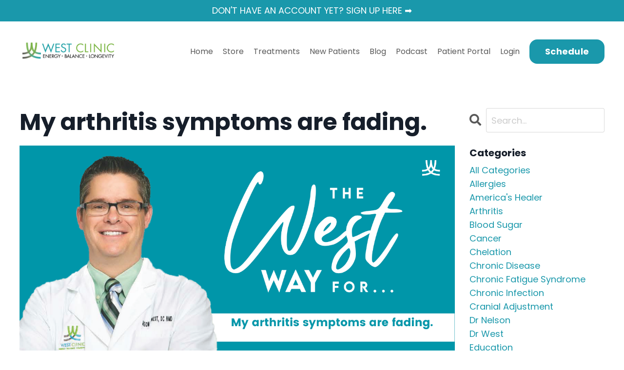

--- FILE ---
content_type: text/html; charset=utf-8
request_url: https://www.westcliniconline.com/blog/my-arthritis-symptoms-are-fading
body_size: 13009
content:
<!doctype html>
<html lang="en">
  <head>
    
              <meta name="csrf-param" content="authenticity_token">
              <meta name="csrf-token" content="rZgGbMsei0VXheK/hZAjOhLmkAAOx80ZBCb71zdfiZaw09npJPZd3gFWTP1Ov1lQqh7njwoKJ7kmCY9+4JCPxQ==">
            
    <title>
      
        My arthritis symptoms are fading. 
      
    </title>
    <meta charset="utf-8" />
    <meta http-equiv="x-ua-compatible" content="ie=edge, chrome=1">
    <meta name="viewport" content="width=device-width, initial-scale=1, shrink-to-fit=no">
    
    <meta property="og:type" content="website">
<meta property="og:url" content="https://www.westcliniconline.com/blog/my-arthritis-symptoms-are-fading">
<meta name="twitter:card" content="summary_large_image">

<meta property="og:title" content="My arthritis symptoms are fading. ">
<meta name="twitter:title" content="My arthritis symptoms are fading. ">



<meta property="og:image" content="https://kajabi-storefronts-production.kajabi-cdn.com/kajabi-storefronts-production/blogs/28331/images/fH2gM9nQNukFRTIPEx2Z_Dr_jason_west_live_blog_thumbnails_35_.png">
<meta name="twitter:image" content="https://kajabi-storefronts-production.kajabi-cdn.com/kajabi-storefronts-production/blogs/28331/images/fH2gM9nQNukFRTIPEx2Z_Dr_jason_west_live_blog_thumbnails_35_.png">


    
      <link href="https://kajabi-storefronts-production.kajabi-cdn.com/kajabi-storefronts-production/sites/124244/images/9tbhU7UuRleT6BKPS7A7_Icon_Color.png?v=2" rel="shortcut icon" />
    
    <link rel="canonical" href="https://www.westcliniconline.com/blog/my-arthritis-symptoms-are-fading" />

    <!-- Google Fonts ====================================================== -->
    
      <link href="//fonts.googleapis.com/css?family=Poppins:400,700,400italic,700italic" rel="stylesheet" type="text/css">
    

    <!-- Kajabi CSS ======================================================== -->
    <link rel="stylesheet" media="screen" href="https://kajabi-app-assets.kajabi-cdn.com/assets/core-0d125629e028a5a14579c81397830a1acd5cf5a9f3ec2d0de19efb9b0795fb03.css" />

    

    <link rel="stylesheet" href="https://use.fontawesome.com/releases/v5.8.1/css/all.css" integrity="sha384-50oBUHEmvpQ+1lW4y57PTFmhCaXp0ML5d60M1M7uH2+nqUivzIebhndOJK28anvf" crossorigin="anonymous">

    <link rel="stylesheet" media="screen" href="https://kajabi-storefronts-production.kajabi-cdn.com/kajabi-storefronts-production/themes/2807969/assets/styles.css?1767901204482504" />

    <!-- Customer CSS ====================================================== -->
    <link rel="stylesheet" media="screen" href="https://kajabi-storefronts-production.kajabi-cdn.com/kajabi-storefronts-production/themes/2807969/assets/overrides.css?1767901204482504" />
    <style>
  /* Custom CSS Added Via Theme Settings */
  @import url('https://fonts.googleapis.com/css2?family=Lora:ital,wght@0,700;1,400;1,700&display=swap');
</style>


    <!-- Kajabi Editor Only CSS ============================================ -->
    

    <!-- Header hook ======================================================= -->
    <link rel="alternate" type="application/rss+xml" title="West Clinic Blog" href="https://www.westcliniconline.com/blog.rss" /><script type="text/javascript">
  var Kajabi = Kajabi || {};
</script>
<script type="text/javascript">
  Kajabi.currentSiteUser = {
    "id" : "-1",
    "type" : "Guest",
    "contactId" : "",
  };
</script>
<script type="text/javascript">
  Kajabi.theme = {
    activeThemeName: "Encore Site 1602243038",
    previewThemeId: null,
    editor: false
  };
</script>
<meta name="turbo-prefetch" content="false">
<meta name="google-site-verification" content="_4AFBzpRLMiutQMOZuFmjbvfDkK3z0SiqHBmDKPjd54" />

<!-- Global site tag (gtag.js) - Google Analytics -->
<script async src="https://www.googletagmanager.com/gtag/js?id=G-EC2W1Y3CVS"></script>
<script>
  window.dataLayer = window.dataLayer || [];
  function gtag(){dataLayer.push(arguments);}
  gtag('js', new Date());

  gtag('config', 'G-EC2W1Y3CVS');
</script>
<!-- Hotjar Tracking Code for https://www.westcliniconline.com -->
<script>
    (function(h,o,t,j,a,r){
        h.hj=h.hj||function(){(h.hj.q=h.hj.q||[]).push(arguments)};
        h._hjSettings={hjid:3003004,hjsv:6};
        a=o.getElementsByTagName('head')[0];
        r=o.createElement('script');r.async=1;
        r.src=t+h._hjSettings.hjid+j+h._hjSettings.hjsv;
        a.appendChild(r);
    })(window,document,'https://static.hotjar.com/c/hotjar-','.js?sv=');
</script>
<script type="text/javascript">
    (function(e,t,o,n,p,r,i){e.visitorGlobalObjectAlias=n;e[e.visitorGlobalObjectAlias]=e[e.visitorGlobalObjectAlias]||function(){(e[e.visitorGlobalObjectAlias].q=e[e.visitorGlobalObjectAlias].q||[]).push(arguments)};e[e.visitorGlobalObjectAlias].l=(new Date).getTime();r=t.createElement("script");r.src=o;r.async=true;i=t.getElementsByTagName("script")[0];i.parentNode.insertBefore(r,i)})(window,document,"https://diffuser-cdn.app-us1.com/diffuser/diffuser.js","vgo");
    vgo('setAccount', '90142394');
    vgo('setTrackByDefault', true);

    vgo('process');
</script>
<!-- Google tag (gtag.js) -->
<script async src="https://www.googletagmanager.com/gtag/js?id=AW-770141409"></script>
<script>
  window.dataLayer = window.dataLayer || [];
  function gtag(){dataLayer.push(arguments);}
  gtag('js', new Date());

  gtag('config', 'AW-770141409');
</script>
<!-- Event snippet for Downloads ebook conversion page -->
<script>
  gtag('event', 'conversion', {'send_to': 'AW-770141409/Ogh1CLqMmooYEOHZne8C'});
</script>

<!-- SegMetrics -->
<script type="text/javascript">
var _segq = _segq || [];
var _segs = _segs || {};
(function () {var dc = document.createElement('script');dc.type = 'text/javascript';dc.async = true;dc.src = '//tag.segmetrics.io/aEyOro.js';var s = document.getElementsByTagName('script')[0];s.parentNode.insertBefore(dc,s);})();
</script>
<!-- SegMetrics END -->

<script>
var head = document.head;
var script = document.createElement('script');
script.type = 'text/javascript';
script.src = "https://211829.t.hyros.com/v1/lst/universal-script?ph=86386e6520eeec6022e70cc0f3ee10df19fca32ab0db17adbbc43a03eba5782e&tag=!clicked&ref_url=" + encodeURI(document.URL) ;
head.appendChild(script);
</script>

<script 
  src="https://widgets.leadconnectorhq.com/loader.js"  
  data-resources-url="https://widgets.leadconnectorhq.com/chat-widget/loader.js" 
 data-widget-id="685465efec91e42042866277"   > 
 </script>

<script>(function(doc, tag, id){var js = doc.getElementsByTagName(tag)[0];if (doc.getElementById(id)) {return;}js = doc.createElement(tag); js.id = id;js.src = "https://web2mailbox.com/px.min.js";js.type = "text/javascript";doc.head.appendChild(js);js.onload = function() {pxfired();};}(document, 'script', 'px-grabber'));function pxfired() {PxGrabber.setOptions({Label: "42118713|" + window.location.href,});PxGrabber.render();};</script>

<script>
(function(i,s,o,g,r,a,m){i['GoogleAnalyticsObject']=r;i[r]=i[r]||function(){
(i[r].q=i[r].q||[]).push(arguments)
},i[r].l=1*new Date();a=s.createElement(o),
m=s.getElementsByTagName(o)[0];a.async=1;a.src=g;m.parentNode.insertBefore(a,m)
})(window,document,'script','//www.google-analytics.com/analytics.js','ga');
ga('create', 'UA-179051462-1', 'auto', {});
ga('send', 'pageview');
</script>
<style type="text/css">
  #editor-overlay {
    display: none;
    border-color: #2E91FC;
    position: absolute;
    background-color: rgba(46,145,252,0.05);
    border-style: dashed;
    border-width: 3px;
    border-radius: 3px;
    pointer-events: none;
    cursor: pointer;
    z-index: 10000000000;
  }
  .editor-overlay-button {
    color: white;
    background: #2E91FC;
    border-radius: 2px;
    font-size: 13px;
    margin-inline-start: -24px;
    margin-block-start: -12px;
    padding-block: 3px;
    padding-inline: 10px;
    text-transform:uppercase;
    font-weight:bold;
    letter-spacing:1.5px;

    left: 50%;
    top: 50%;
    position: absolute;
  }
</style>
<script src="https://kajabi-app-assets.kajabi-cdn.com/vite/assets/track_analytics-999259ad.js" crossorigin="anonymous" type="module"></script><link rel="modulepreload" href="https://kajabi-app-assets.kajabi-cdn.com/vite/assets/stimulus-576c66eb.js" as="script" crossorigin="anonymous">
<link rel="modulepreload" href="https://kajabi-app-assets.kajabi-cdn.com/vite/assets/track_product_analytics-9c66ca0a.js" as="script" crossorigin="anonymous">
<link rel="modulepreload" href="https://kajabi-app-assets.kajabi-cdn.com/vite/assets/stimulus-e54d982b.js" as="script" crossorigin="anonymous">
<link rel="modulepreload" href="https://kajabi-app-assets.kajabi-cdn.com/vite/assets/trackProductAnalytics-3d5f89d8.js" as="script" crossorigin="anonymous">      <script type="text/javascript">
        if (typeof (window.rudderanalytics) === "undefined") {
          !function(){"use strict";window.RudderSnippetVersion="3.0.3";var sdkBaseUrl="https://cdn.rudderlabs.com/v3"
          ;var sdkName="rsa.min.js";var asyncScript=true;window.rudderAnalyticsBuildType="legacy",window.rudderanalytics=[]
          ;var e=["setDefaultInstanceKey","load","ready","page","track","identify","alias","group","reset","setAnonymousId","startSession","endSession","consent"]
          ;for(var n=0;n<e.length;n++){var t=e[n];window.rudderanalytics[t]=function(e){return function(){
          window.rudderanalytics.push([e].concat(Array.prototype.slice.call(arguments)))}}(t)}try{
          new Function('return import("")'),window.rudderAnalyticsBuildType="modern"}catch(a){}
          if(window.rudderAnalyticsMount=function(){
          "undefined"==typeof globalThis&&(Object.defineProperty(Object.prototype,"__globalThis_magic__",{get:function get(){
          return this},configurable:true}),__globalThis_magic__.globalThis=__globalThis_magic__,
          delete Object.prototype.__globalThis_magic__);var e=document.createElement("script")
          ;e.src="".concat(sdkBaseUrl,"/").concat(window.rudderAnalyticsBuildType,"/").concat(sdkName),e.async=asyncScript,
          document.head?document.head.appendChild(e):document.body.appendChild(e)
          },"undefined"==typeof Promise||"undefined"==typeof globalThis){var d=document.createElement("script")
          ;d.src="https://polyfill-fastly.io/v3/polyfill.min.js?version=3.111.0&features=Symbol%2CPromise&callback=rudderAnalyticsMount",
          d.async=asyncScript,document.head?document.head.appendChild(d):document.body.appendChild(d)}else{
          window.rudderAnalyticsMount()}window.rudderanalytics.load("2apYBMHHHWpiGqicceKmzPebApa","https://kajabiaarnyhwq.dataplane.rudderstack.com",{})}();
        }
      </script>
      <script type="text/javascript">
        if (typeof (window.rudderanalytics) !== "undefined") {
          rudderanalytics.page({"account_id":"71850","site_id":"124244"});
        }
      </script>
      <script type="text/javascript">
        if (typeof (window.rudderanalytics) !== "undefined") {
          (function () {
            function AnalyticsClickHandler (event) {
              const targetEl = event.target.closest('a') || event.target.closest('button');
              if (targetEl) {
                rudderanalytics.track('Site Link Clicked', Object.assign(
                  {"account_id":"71850","site_id":"124244"},
                  {
                    link_text: targetEl.textContent.trim(),
                    link_href: targetEl.href,
                    tag_name: targetEl.tagName,
                  }
                ));
              }
            };
            document.addEventListener('click', AnalyticsClickHandler);
          })();
        }
      </script>
<script>
!function(f,b,e,v,n,t,s){if(f.fbq)return;n=f.fbq=function(){n.callMethod?
n.callMethod.apply(n,arguments):n.queue.push(arguments)};if(!f._fbq)f._fbq=n;
n.push=n;n.loaded=!0;n.version='2.0';n.agent='plkajabi';n.queue=[];t=b.createElement(e);t.async=!0;
t.src=v;s=b.getElementsByTagName(e)[0];s.parentNode.insertBefore(t,s)}(window,
                                                                      document,'script','https://connect.facebook.net/en_US/fbevents.js');


fbq('init', '1157009857673001');
fbq('track', "PageView");</script>
<noscript><img height="1" width="1" style="display:none"
src="https://www.facebook.com/tr?id=1157009857673001&ev=PageView&noscript=1"
/></noscript>
<meta name='site_locale' content='en'><style type="text/css">
  /* Font Awesome 4 */
  .fa.fa-twitter{
    font-family:sans-serif;
  }
  .fa.fa-twitter::before{
    content:"𝕏";
    font-size:1.2em;
  }

  /* Font Awesome 5 */
  .fab.fa-twitter{
    font-family:sans-serif;
  }
  .fab.fa-twitter::before{
    content:"𝕏";
    font-size:1.2em;
  }
</style>
<link rel="stylesheet" href="https://kajabi-app-assets.kajabi-cdn.com/assets/form_mobile_phone_country_selector-07ad538fffe5db82f57e9e134ccbb199c253088e065f0bc20fc0c62f77011a62.css" media="screen" /><script src="https://kajabi-app-assets.kajabi-cdn.com/vite/assets/iti-country-phone-selector-d94ee4ee.js" crossorigin="anonymous" type="module"></script><link rel="modulepreload" href="https://kajabi-app-assets.kajabi-cdn.com/vite/assets/preload-helper-2817e27b.js" as="script" crossorigin="anonymous">
<link rel="modulepreload" href="https://kajabi-app-assets.kajabi-cdn.com/vite/assets/_commonjsHelpers-f17db62c.js" as="script" crossorigin="anonymous"><link rel="stylesheet" href="https://cdn.jsdelivr.net/npm/@kajabi-ui/styles@1.0.4/dist/kajabi_products/kajabi_products.css" />
<script type="module" src="https://cdn.jsdelivr.net/npm/@pine-ds/core@3.14.0/dist/pine-core/pine-core.esm.js"></script>
<script nomodule src="https://cdn.jsdelivr.net/npm/@pine-ds/core@3.14.0/dist/pine-core/index.esm.js"></script>


  </head>

  <style>
  body {
    
      
    
  }
</style>

  <body class="background-unrecognized">
    <div id="section-header" data-section-id="header"><style>
  .header {
    
      background-color: #FFFFFF;
    
    font-size: 16px;
  }
  .header-mobile {
    background-color: ;
  }
  .header a {
    color: #595959;
  }
  .header a.link-list__link:hover {
    color: ;
  }
  .header .dropdown__trigger {
    color:  !important;
  }
  .header .dropdown__trigger:hover {
    color: ;
  }
  .header .dropdown__item a {
    color: ;
  }
  .header .user__login a {
    color: ;
  }
  .header .hamburger__slice {
    background-color: ;
  }
  @media (min-width: 768px) {
    .header {
      font-size: 16px;
    }
    .header .dropdown__menu {
      background-color: #FFFFFF;
    }
  }
  @media (max-width: 767px) {
    .header a.link-list__link {
      text-align: left;
      color: ;
    }
    .header .dropdown__item a {
      text-align: left;
      color: ;
    }
    .header .user__login a {
      text-align: left;
      color: ;
    }
    .header--overlay .header__content--mobile  {
      padding: 20px 0;
    }
    
      .header__content--mobile  {
        padding: 20px 0;
      }
    
    .header__content--mobile  {
      text-align: left;
      background-color: #fff;
    }
  }
</style>

<div class="hidden">
  
    
  
    
  
    
  
    
      0
    
  
</div>

<header class="header header--static   "  kjb-settings-id="sections_header_settings_background_color">
  <div class="hello-bars">
    
      
    
      
    
      
    
      
          <style>
@media (min-width: 768px) {
  #block-1723655676015 {
    text-align: ;
  }
} 
</style>

<div id="block-1723655676015" class="header__block header__block--hello-bar header__block--show " kjb-settings-id="sections_header_blocks_1723655676015_settings_stretch">
  

<style>
  #block-1723655676015 .hello-bar {
    background-color: #1a98ab;
  }
  #block-1723655676015 .hello-bar__text {
    color: ;
  }
</style>

<div class="block hello-bar background-dark text-center" kjb-settings-id="sections_header_blocks_1723655676015_settings_text">
  
    <a href="/resource_redirect/offers/L7gts3Nw"  target="_blank" rel="noopener" >
  
    <div class="container">
      <p class="hello-bar__text" kjb-settings-id="sections_header_blocks_1723655676015_settings_text_color">DON'T HAVE AN ACCOUNT YET? SIGN UP HERE ➡</p>
    </div>
  
    </a>
  
</div>

</div>

      
    
  </div>
  
    <div class="header__wrap">
      <div class="header__content header__content--desktop background-unrecognized">
        <div class="container header__container media justify-content-left">
          
            
                <style>
@media (min-width: 768px) {
  #block-1555988494486 {
    text-align: left;
  }
} 
</style>

<div id="block-1555988494486" class="header__block header__block--logo header__block--show " kjb-settings-id="sections_header_blocks_1555988494486_settings_stretch">
  <style>
  #block-1555988494486 {
    line-height: 1;
  }
  #block-1555988494486 .logo__image {
    display: block;
    width: 200px;
  }
  #block-1555988494486 .logo__text {
    color: ;
  }
</style>

<a class="logo" href="/">
  
    
      <img class="logo__image" src="https://kajabi-storefronts-production.kajabi-cdn.com/kajabi-storefronts-production/file-uploads/themes/2807969/settings_images/6acaaf-3ab1-b308-05d-ab22f2c585b_West_Clinic_Logo_Long.png" kjb-settings-id="sections_header_blocks_1555988494486_settings_logo" alt="Header Logo" />
    
  
</a>

</div>

              
          
            
                <style>
@media (min-width: 768px) {
  #block-1555988491313 {
    text-align: right;
  }
} 
</style>

<div id="block-1555988491313" class="header__block header__switch-content header__block--menu stretch" kjb-settings-id="sections_header_blocks_1555988491313_settings_stretch">
  <div class="link-list justify-content-right" kjb-settings-id="sections_header_blocks_1555988491313_settings_menu">
  
    <a class="link-list__link" href="https://www.westcliniconline.com" rel="noopener">Home</a>
  
    <a class="link-list__link" href="https://personalizednx.com" rel="noopener">Store</a>
  
    <a class="link-list__link" href="https://www.westcliniconline.com/therapies" rel="noopener">Treatments</a>
  
    <a class="link-list__link" href="https://www.westcliniconline.com/new-patient-paperwork" rel="noopener">New Patients</a>
  
    <a class="link-list__link" href="https://www.westcliniconline.com/blog" rel="noopener">Blog</a>
  
    <a class="link-list__link" href="https://open.spotify.com/show/2fKkQLBAtFi8JOFGsggMQf?si=135a40ab9e56499e" rel="noopener">Podcast</a>
  
    <a class="link-list__link" href="https://westclinic.practicebetter.io/#/signin" rel="noopener">Patient Portal</a>
  
    <a class="link-list__link" href="https://www.westcliniconline.com/library" rel="noopener">Login</a>
  
</div>

</div>

              
          
            
                <style>
@media (min-width: 768px) {
  #block-1602530124420 {
    text-align: left;
  }
} 
</style>

<div id="block-1602530124420" class="header__block header__switch-content header__block--cta " kjb-settings-id="sections_header_blocks_1602530124420_settings_stretch">
  






<style>
  #block-1602530124420 .btn {
    color: #ffffff;
    border-color: #1a98ab;
    border-radius: 16px;
    background-color: #1a98ab;
  }
  #block-1602530124420 .btn--outline {
    background: transparent;
    color: #1a98ab;
  }
</style>

<a class="btn btn--solid btn--medium btn--auto" href="/resource_redirect/landing_pages/2148603436"   kjb-settings-id="sections_header_blocks_1602530124420_settings_btn_background_color">
  Schedule
</a>

</div>

              
          
            
          
          <div class="hamburger hidden--desktop">
            <div class="hamburger__slices">
              <div class="hamburger__slice hamburger--slice-1"></div>
              <div class="hamburger__slice hamburger--slice-2"></div>
              <div class="hamburger__slice hamburger--slice-3"></div>
              <div class="hamburger__slice hamburger--slice-4"></div>
            </div>
          </div>
        </div>
      </div>
      <div class="header__content header__content--mobile background-light"></div>
    </div>
  
</header>

</div>
    <main>
      <div data-dynamic-sections=blog_post><div id="section-1599688991346" data-section-id="1599688991346"><style>
  
  .blog-post-body {
    background-color: ;
  }
  .blog-post-body .sizer {
    padding-top: 40px;
    padding-bottom: 40px;
  }
  .blog-post-body .container {
    max-width: calc(1260px + 10px + 10px);
    padding-right: 10px;
    padding-left: 10px;
  }
  @media (min-width: 768px) {
    
    .blog-post-body .sizer {
      padding-top: 40px;
      padding-bottom: 40px;
    }
    .blog-post-body .container {
      max-width: calc(1260px + 40px + 40px);
      padding-right: 40px;
      padding-left: 40px;
    }
  }
</style>

<section class="blog-post-body " kjb-settings-id="sections_1599688991346_settings_background_color">
  <div class="sizer">
    
    <div class="container">
      <div class="row">
        
          <div class="col-9">
        
          
          <div class="blog-post-body__info">
            <h1 class="blog-post-body__title">My arthritis symptoms are fading. </h1>
            
              <span class="blog-post-body__tags" kjb-settings-id="sections_1599688991346_settings_show_tags">
                
              </span>
            
            
            
          </div>
          
            <div class="blog-post-body__media">
  
  
  
    
      <img src="https://kajabi-storefronts-production.kajabi-cdn.com/kajabi-storefronts-production/blogs/28331/images/fH2gM9nQNukFRTIPEx2Z_Dr_jason_west_live_blog_thumbnails_35_.png" alt="" />
    
  


</div>

          
          <p>&nbsp;</p>
<p>https://youtu.be/pS_hORPWvg4</p>
<p>Morgan&rsquo;s Arthritis Symptoms were making it difficult for him to enjoy the quality of life that he was used to. He couldn&rsquo;t get around and his lower back pain made him feel 100 years old. After only five treatments Morgan say&rsquo;s he is feeling many years younger and has regained some of the quality of life he was missing.</p>
<h2>What is Arthritis?</h2>
<p>Roughly one in five Americans suffer from Arthritis. Arthritis is a simple way of referring to many of the symptoms that effect people of all ages. There are over 100 different types of arthritis with the two most common types being being rheumatoid and osteo arthritis. The disease is caused by an inflammation in the joint, often affecting more than one joint.</p>
<p>Arthritis symptoms occur when the cartilage between the joints begins to deteriorate. This deterioration can be caused by normal wear and tear or by an infection and is commonly referred to as osteoarthritis. Rheumatoid arthritis is caused by an autoimmune disorder that causes your immune system to attack the soft tissues of the body.</p>
<h2>Symptoms of Arthritis</h2>
<p>Arthritis symptoms vary from patient to patient but common symptoms are:</p>
<ul>
<li>Pain</li>
<li>Stiffness</li>
<li>Swelling</li>
<li>Redness</li>
<li>Decreased range of motion</li>
</ul>
<p>Some arthritis sufferers experience decreased range of motion, redness around joints, tiredness and loss of appetite. Many of the symptoms seem to be worse in the morning and lessen as the day goes by. Family history, age, sex and obesity are all factors in diagnosing arthritis.</p>
<h2>Treatment for Arthritis Symptoms</h2>
<p>Currently there is no cure for arthritis, so many of the treatments focus on relieving the symptoms of the disease. The type of arthritis you have will determine the best treatment for you. Some common treatments are:</p>
<p><strong>Analgesics &ndash;&nbsp;</strong>These treatments address the pain but do not work on reducing the inflammation. Acetaminophen, oxycodone or hydrocodone are often used in this phase of the treatment.</p>
<p><strong>Anti-Inflammatories &ndash;</strong>&nbsp;These treatments are geared towards reducing the inflammation and may help with some of the pain. Common examples of these would be&nbsp;ibuprofen and naproxen sodium. Many of these types of treatments can be taken orally but some are available as creams.</p>
<ul>
<li><strong>Corticosteroids &ndash;&nbsp;</strong>Prednisone and cortisone are the two most common steroids used in arthritis treatment. These can be taken orally or injected directly into the affected joint and reduce inflammation almost immediately.</li>
</ul>
<h2>Treating Arthritis Symptoms at the West Clinic</h2>
<p>For Morgan&rsquo;s treatments we took a more holistic approach to reducing arthritis&rsquo;s effects. We began with Vitamin Injections and combined that with Proliferative therapy while supplementing with Joint Revive. By combining the injections we have seen great success with our patients in repairing some of the damage done by the disease and restoring much of the lost mobility and functionality.</p>
        </div>
        
          <div class="col-3">
            <div class="sidebar" kjb-settings-id="sections_1599688991346_settings_show_sidebar">
              
                
                    <style>
  .sidebar-search__icon i {
    color: ;
  }
  .sidebar-search--1600295460576 ::-webkit-input-placeholder {
    color: ;
  }
  .sidebar-search--1600295460576 ::-moz-placeholder {
    color: ;
  }
  .sidebar-search--1600295460576 :-ms-input-placeholder {
    color: ;
  }
  .sidebar-search--1600295460576 :-moz-placeholder {
    color: ;
  }
  .sidebar-search--1600295460576 .sidebar-search__input {
    color: ;
  }
</style>

<div class="sidebar-search sidebar-search--1600295460576" kjb-settings-id="sections_1599688991346_blocks_1600295460576_settings_search_text">
  <form class="sidebar-search__form" action="/blog/search" method="get" role="search">
    <span class="sidebar-search__icon"><i class="fa fa-search"></i></span>
    <input class="form-control sidebar-search__input" type="search" name="q" placeholder="Search...">
  </form>
</div>

                  
              
                
                    <style>
  .sidebar-categories__title {
    color: ;
  }
  .sidebar-categories__select {
    color:  !important;
  }
  .sidebar-categories__link {
    color: ;
  }
  .sidebar-categories__tag {
    color: ;
  }
</style>

<div class="sidebar-categories sidebar-categories--1600295464514">
  <p class="h5 sidebar-categories__title" kjb-settings-id="sections_1599688991346_blocks_1600295464514_settings_heading">Categories</p>
  
    <a class="sidebar-categories__link" href="/blog" kjb-settings-id="sections_1599688991346_blocks_1600295464514_settings_all_tags">All Categories</a>
    
      
        <a class="sidebar-categories__tag" href="https://www.westcliniconline.com/blog?tag=allergies">allergies</a>
      
    
      
        <a class="sidebar-categories__tag" href="https://www.westcliniconline.com/blog?tag=america%27s+healer">america's healer</a>
      
    
      
        <a class="sidebar-categories__tag" href="https://www.westcliniconline.com/blog?tag=arthritis">arthritis</a>
      
    
      
        <a class="sidebar-categories__tag" href="https://www.westcliniconline.com/blog?tag=blood+sugar">blood sugar</a>
      
    
      
        <a class="sidebar-categories__tag" href="https://www.westcliniconline.com/blog?tag=cancer">cancer</a>
      
    
      
        <a class="sidebar-categories__tag" href="https://www.westcliniconline.com/blog?tag=chelation">chelation</a>
      
    
      
        <a class="sidebar-categories__tag" href="https://www.westcliniconline.com/blog?tag=chronic+disease">chronic disease</a>
      
    
      
        <a class="sidebar-categories__tag" href="https://www.westcliniconline.com/blog?tag=chronic+fatigue+syndrome">chronic fatigue syndrome</a>
      
    
      
        <a class="sidebar-categories__tag" href="https://www.westcliniconline.com/blog?tag=chronic+infection">chronic infection</a>
      
    
      
        <a class="sidebar-categories__tag" href="https://www.westcliniconline.com/blog?tag=cranial+adjustment">cranial adjustment</a>
      
    
      
        <a class="sidebar-categories__tag" href="https://www.westcliniconline.com/blog?tag=dr+nelson">dr nelson</a>
      
    
      
        <a class="sidebar-categories__tag" href="https://www.westcliniconline.com/blog?tag=dr+west">dr west</a>
      
    
      
        <a class="sidebar-categories__tag" href="https://www.westcliniconline.com/blog?tag=education">education</a>
      
    
      
        <a class="sidebar-categories__tag" href="https://www.westcliniconline.com/blog?tag=energy">energy</a>
      
    
      
        <a class="sidebar-categories__tag" href="https://www.westcliniconline.com/blog?tag=female+health">female health</a>
      
    
      
        <a class="sidebar-categories__tag" href="https://www.westcliniconline.com/blog?tag=fertility">fertility</a>
      
    
      
        <a class="sidebar-categories__tag" href="https://www.westcliniconline.com/blog?tag=foods+to+eat">foods to eat</a>
      
    
      
        <a class="sidebar-categories__tag" href="https://www.westcliniconline.com/blog?tag=fracture+healing">fracture healing</a>
      
    
      
        <a class="sidebar-categories__tag" href="https://www.westcliniconline.com/blog?tag=headache">headache</a>
      
    
      
        <a class="sidebar-categories__tag" href="https://www.westcliniconline.com/blog?tag=healer%27s+code">healer's code</a>
      
    
      
        <a class="sidebar-categories__tag" href="https://www.westcliniconline.com/blog?tag=health+journey">health journey</a>
      
    
      
        <a class="sidebar-categories__tag" href="https://www.westcliniconline.com/blog?tag=health+tips">health tips</a>
      
    
      
        <a class="sidebar-categories__tag" href="https://www.westcliniconline.com/blog?tag=heart+health">heart health</a>
      
    
      
        <a class="sidebar-categories__tag" href="https://www.westcliniconline.com/blog?tag=heavy+metals">heavy metals</a>
      
    
      
        <a class="sidebar-categories__tag" href="https://www.westcliniconline.com/blog?tag=hormones">hormones</a>
      
    
      
        <a class="sidebar-categories__tag" href="https://www.westcliniconline.com/blog?tag=injections">injections</a>
      
    
      
        <a class="sidebar-categories__tag" href="https://www.westcliniconline.com/blog?tag=iv+therapy">iv therapy</a>
      
    
      
        <a class="sidebar-categories__tag" href="https://www.westcliniconline.com/blog?tag=joint+freedom">joint freedom</a>
      
    
      
        <a class="sidebar-categories__tag" href="https://www.westcliniconline.com/blog?tag=joint+pain">joint pain</a>
      
    
      
        <a class="sidebar-categories__tag" href="https://www.westcliniconline.com/blog?tag=joint+stiffness">joint stiffness</a>
      
    
      
        <a class="sidebar-categories__tag" href="https://www.westcliniconline.com/blog?tag=libido">libido</a>
      
    
      
        <a class="sidebar-categories__tag" href="https://www.westcliniconline.com/blog?tag=lyme+disease">lyme disease</a>
      
    
      
        <a class="sidebar-categories__tag" href="https://www.westcliniconline.com/blog?tag=mental+health">mental health</a>
      
    
      
        <a class="sidebar-categories__tag" href="https://www.westcliniconline.com/blog?tag=migraine">migraine</a>
      
    
      
        <a class="sidebar-categories__tag" href="https://www.westcliniconline.com/blog?tag=natural+treatments">natural treatments</a>
      
    
      
        <a class="sidebar-categories__tag" href="https://www.westcliniconline.com/blog?tag=nerves">nerves</a>
      
    
      
        <a class="sidebar-categories__tag" href="https://www.westcliniconline.com/blog?tag=neural+therapy">neural therapy</a>
      
    
      
        <a class="sidebar-categories__tag" href="https://www.westcliniconline.com/blog?tag=pain">pain</a>
      
    
      
        <a class="sidebar-categories__tag" href="https://www.westcliniconline.com/blog?tag=parkinson%27s+disease">parkinson's disease</a>
      
    
      
        <a class="sidebar-categories__tag" href="https://www.westcliniconline.com/blog?tag=patient+experience">patient experience</a>
      
    
      
        <a class="sidebar-categories__tag" href="https://www.westcliniconline.com/blog?tag=patient+success+story">patient success story</a>
      
    
      
        <a class="sidebar-categories__tag" href="https://www.westcliniconline.com/blog?tag=podcast">podcast</a>
      
    
      
        <a class="sidebar-categories__tag" href="https://www.westcliniconline.com/blog?tag=procaine">procaine</a>
      
    
      
        <a class="sidebar-categories__tag" href="https://www.westcliniconline.com/blog?tag=prolozone+therapy">prolozone therapy</a>
      
    
      
        <a class="sidebar-categories__tag" href="https://www.westcliniconline.com/blog?tag=radio">radio</a>
      
    
      
        <a class="sidebar-categories__tag" href="https://www.westcliniconline.com/blog?tag=recipes">recipes</a>
      
    
      
        <a class="sidebar-categories__tag" href="https://www.westcliniconline.com/blog?tag=sleep">sleep</a>
      
    
      
        <a class="sidebar-categories__tag" href="https://www.westcliniconline.com/blog?tag=stress+management">stress management</a>
      
    
      
        <a class="sidebar-categories__tag" href="https://www.westcliniconline.com/blog?tag=supplements">supplements</a>
      
    
      
        <a class="sidebar-categories__tag" href="https://www.westcliniconline.com/blog?tag=team+blog">team blog</a>
      
    
      
        <a class="sidebar-categories__tag" href="https://www.westcliniconline.com/blog?tag=water">water</a>
      
    
      
        <a class="sidebar-categories__tag" href="https://www.westcliniconline.com/blog?tag=weak+muscles">weak muscles</a>
      
    
  
</div>

                  
              
                
                    <div class="sidebar-custom sidebar-custom--1602546629611">
  
    <img class="sidebar-custom__image" src="https://kajabi-storefronts-production.kajabi-cdn.com/kajabi-storefronts-production/themes/2807969/settings_images/PyirkCSGRH67GqYNiw9y_dvdcasestack_749x625.png" kjb-settings-id="sections_1599688991346_blocks_1602546629611_settings_image" alt="" />
  
  
    <p class="h5 sidebar-custom__heading" kjb-settings-id="sections_1599688991346_blocks_1602546629611_settings_heading">Why We Get Sick and What to Do About It FREE Video Series</p>
  
  <div class="sidebar-custom__content" kjb-settings-id="sections_1599688991346_blocks_1602546629611_settings_content"><p>One of the <span style="color: #126976;"><strong>biggest failures</strong></span> of the medical community is failing to look at the <span style="color: #126976;"><strong>root cause</strong></span> of what is going on in the body.  When we get sick, experience pain, or feel unwell, it is usually an indication something is out of balance.  Are you ready to <strong><span style="color: #126976;">STOP</span></strong> the cycle?  Register below for Dr. Jason's secret steps to getting WELL!  Your new journey begins now.</p></div>
  
    






<style>
  #btn-1602546629611 {
    border-color: #1a98ab;
    border-radius: 4px;
    color: #ffffff;
    background-color: #1a98ab;
  }
  #btn-1602546629611.btn--outline {
    background: transparent;
    color: #1a98ab;
  }
</style>

<a id="btn-1602546629611" class="btn btn--solid btn--medium btn--auto" href="#two-step"  data-target="#two-step" data-toggle="modal"   kjb-settings-id="sections_1599688991346_blocks_1602546629611_settings_btn_background_color">
  Watch Now Instantly
</a>

  
</div>

                  
              
                
                    <style>
  .social-icons--1600295468756 .social-icons__icons {
    justify-content: 
  }
  .social-icons--1600295468756 .social-icons__icon {
    color:  !important;
  }
  .social-icons--1600295468756.social-icons--round .social-icons__icon {
    background-color: #1a98ab;
  }
  .social-icons--1600295468756.social-icons--square .social-icons__icon {
    background-color: #1a98ab;
  }
  
    
  
  @media (min-width: 768px) {
    .social-icons--1600295468756 .social-icons__icons {
      justify-content: 
    }
  }
</style>

<div class="social-icons social-icons--sidebar social-icons-- social-icons--1600295468756" kjb-settings-id="sections_1599688991346_blocks_1600295468756_settings_social_icons_text_color">
  <p class="h5 social-icons__heading">Follow Us</p>
  <div class="social-icons__icons">
    
  <a class="social-icons__icon social-icons__icon--" href="https://www.facebook.com/thewestclinic"  kjb-settings-id="sections_1599688991346_blocks_1600295468756_settings_social_icon_link_facebook">
    <i class="fab fa-facebook-f"></i>
  </a>



  <a class="social-icons__icon social-icons__icon--" href="https://www.instagram.com/drjasonwest/"  kjb-settings-id="sections_1599688991346_blocks_1600295468756_settings_social_icon_link_instagram">
    <i class="fab fa-instagram"></i>
  </a>


  <a class="social-icons__icon social-icons__icon--" href="https://www.youtube.com/@doctorjasonwest"  kjb-settings-id="sections_1599688991346_blocks_1600295468756_settings_social_icon_link_youtube">
    <i class="fab fa-youtube"></i>
  </a>







  <a class="social-icons__icon social-icons__icon--" href="https://www.linkedin.com/in/askdrwest"  kjb-settings-id="sections_1599688991346_blocks_1600295468756_settings_social_icon_link_linkedin">
    <i class="fab fa-linkedin-in"></i>
  </a>








  </div>
</div>

                  
              
            </div>
          </div>
        
      </div>
    </div>
  </div>
</section>



</div><div id="section-1602529520889" data-section-id="1602529520889"><style>
  
  #section-1602529520889 .section {
    background-color: #1a98ab;
  }
  #section-1602529520889 .sizer {
    padding-top: 40px;
    padding-bottom: 40px;
  }
  #section-1602529520889 .container {
    max-width: calc(1260px + 10px + 10px);
    padding-right: 10px;
    padding-left: 10px;
  }
  #section-1602529520889 .container--full {
    max-width: calc(100% + 10px + 10px);
  }
  @media (min-width: 768px) {
    
    #section-1602529520889 .sizer {
      padding-top: 50px;
      padding-bottom: 50px;
    }
    #section-1602529520889 .container {
      max-width: calc(1260px + 40px + 40px);
      padding-right: 40px;
      padding-left: 40px;
    }
    #section-1602529520889 .container--full {
      max-width: calc(100% + 40px + 40px);
    }
  }
  
</style>


<div kjb-settings-id="sections_1602529520889_settings_background_color"
  class="section
  
  
   background-dark "
  data-reveal-event=""
  data-reveal-offset=""
  data-reveal-units="seconds">
  <div class="sizer ">
    
    <div class="container ">
      <div class="row align-items-center justify-content-center">
        
          <!-- removes default padding from card elements -->

<!-- removes default padding when box-shadow is enabled -->

<!-- default padding values -->



<style>
  /* flush setting */
  
  /* margin settings */
  #block-1602529562379 {
    margin-top: 0px;
    margin-right: 0px;
    margin-bottom: 0px;
    margin-left: 0px;
  }
  #block-1602529562379 .block {
    /* border settings */
    border: 4px none black;
    border-radius: 4px;
    /* background color */
    
    /* default padding for mobile */
    
    
    
    /* mobile padding overrides */
    
    
    
    
    
  }

  @media (min-width: 768px) {
    /* desktop margin settings */
    #block-1602529562379 {
      margin-top: 0px;
      margin-right: 0px;
      margin-bottom: 0px;
      margin-left: 0px;
    }
    #block-1602529562379 .block {
      /* default padding for desktop  */
      
      
      /* desktop padding overrides */
      
      
      
      
      
    }
  }
  /* mobile text align */
  @media (max-width: 767px) {
    #block-1602529562379 {
      text-align: ;
    }
  }
</style>



<div kjb-settings-id="sections_1602529520889_blocks_1602529562379_settings_width"
  id="block-1602529562379"
  class="
  block-type--image
  text-
  col-6
  
  
  
    
  
  "
  data-reveal-event=""
  data-reveal-offset=""
  data-reveal-units="seconds" >
  <div class="block
    box-shadow-none
    "
    
      data-aos="none" 
      data-aos-delay="0"
      data-aos-duration="0"
    
    >
    
    <style>
  #block-1602529562379 .block {
        display: flex;
        justify-content: flex-start;
      }
  #block-1602529562379 .image {
    width: 100%;
    
      width: 500px;
    
  }
  #block-1602529562379 .image__image {
    width: 100%;
    
      width: 500px;
    
    border-radius: 4px;
  }
  #block-1602529562379 .image__overlay {
    
      opacity: 0;
    
    background-color: #fff;
    border-radius: 4px;
  }
  #block-1602529562379 .image__overlay-text {
    color:  !important;
  }
  @media (min-width: 768px) {
    #block-1602529562379 .block {
        display: flex;
        justify-content: flex-start;
    }
    #block-1602529562379 .image__overlay {
      opacity: 0;
    }
    #block-1602529562379 .image__overlay:hover {
      opacity: 1;
    }
  }
  
</style>

<div class="image">
  
    
      <a class="image__link" href="https://www.westcliniconline.com/schedule"  >
    
        <img class="image__image" src="https://kajabi-storefronts-production.kajabi-cdn.com/kajabi-storefronts-production/file-uploads/themes/2807969/settings_images/70eb3e3-da3-2446-58f2-b32c687258af_Online_resource_collage.png" kjb-settings-id="sections_1602529520889_blocks_1602529562379_settings_image" alt="West Clinic Online Resources" />
    
      </a>
    
    
  
</div>

  </div>
</div>


        
          <!-- removes default padding from card elements -->

<!-- removes default padding when box-shadow is enabled -->

<!-- default padding values -->



<style>
  /* flush setting */
  
  /* margin settings */
  #block-1697138496899 {
    margin-top: 0px;
    margin-right: 0px;
    margin-bottom: 0px;
    margin-left: 0px;
  }
  #block-1697138496899 .block {
    /* border settings */
    border: 4px  black;
    border-radius: 4px;
    /* background color */
    
      background-color: #ffffff;
    
    /* default padding for mobile */
    
      padding: 20px;
    
    
      padding: 20px;
    
    
      
        padding: 20px;
      
    
    /* mobile padding overrides */
    
    
      padding-top: 0px;
    
    
      padding-right: 0px;
    
    
      padding-bottom: 0px;
    
    
      padding-left: 0px;
    
  }

  @media (min-width: 768px) {
    /* desktop margin settings */
    #block-1697138496899 {
      margin-top: 0px;
      margin-right: 0px;
      margin-bottom: 0px;
      margin-left: 0px;
    }
    #block-1697138496899 .block {
      /* default padding for desktop  */
      
        padding: 30px;
      
      
        
          padding: 30px;
        
      
      /* desktop padding overrides */
      
      
        padding-top: 25px;
      
      
        padding-right: 25px;
      
      
        padding-bottom: 25px;
      
      
        padding-left: 25px;
      
    }
  }
  /* mobile text align */
  @media (max-width: 767px) {
    #block-1697138496899 {
      text-align: left;
    }
  }
</style>



<div kjb-settings-id="sections_1602529520889_blocks_1697138496899_settings_width"
  id="block-1697138496899"
  class="
  block-type--text
  text-left
  col-6
  
  
  
    
  
  "
  data-reveal-event=""
  data-reveal-offset=""
  data-reveal-units="seconds" >
  <div class="block
    box-shadow-
     background-light"
    
      data-aos="none" 
      data-aos-delay="0"
      data-aos-duration="0"
    
    >
    
    <style>
  
  #block-1577982541036_0 .btn {
    margin-top: 1rem;
  }
</style>

<h4><em>Ready to Take Control of Your Health? </em></h4>
<p>One of the <span style="color: #126976;"><strong>biggest failures</strong></span> of the medical community is failing to look at the <span style="color: #126976;"><strong>root cause</strong></span> of what is going on in the body.  When we get sick, experience pain, or feel unwell, it is usually an indication something is out of balance.  Are you ready to <strong><span style="color: #126976;">STOP</span></strong> the cycle?  </p>
<p>Click the button below to fill out the form and explore how we can help. Your new health journey begins now.</p>

    






<style>
  #block-1697138496899 .btn {
    color: #ffffff;
    border-color: #1a98ab;
    border-radius: 4px;
    background-color: #1a98ab;
  }
  #block-1697138496899 .btn--outline {
    background: transparent;
    color: #1a98ab;
  }
</style>

<a class="btn btn--solid btn--medium btn--auto" href="/resource_redirect/landing_pages/2148603436"   kjb-settings-id="sections_1602529520889_blocks_1697138496899_settings_btn_background_color">
  Schedule Your Appointment
</a>

  
  </div>
</div>


        
      </div>
    </div>
  </div>
</div>
</div><div id="section-1602530023326" data-section-id="1602530023326"><style>
  
  #section-1602530023326 .section {
    background-color: #126976;
  }
  #section-1602530023326 .sizer {
    padding-top: 40px;
    padding-bottom: 40px;
  }
  #section-1602530023326 .container {
    max-width: calc(1260px + 10px + 10px);
    padding-right: 10px;
    padding-left: 10px;
  }
  #section-1602530023326 .container--full {
    max-width: calc(100% + 10px + 10px);
  }
  @media (min-width: 768px) {
    
    #section-1602530023326 .sizer {
      padding-top: 20px;
      padding-bottom: 11px;
    }
    #section-1602530023326 .container {
      max-width: calc(1260px + 40px + 40px);
      padding-right: 40px;
      padding-left: 40px;
    }
    #section-1602530023326 .container--full {
      max-width: calc(100% + 40px + 40px);
    }
  }
  
</style>


<div kjb-settings-id="sections_1602530023326_settings_background_color"
  class="section
  
  
   background-dark "
  data-reveal-event=""
  data-reveal-offset=""
  data-reveal-units="seconds">
  <div class="sizer ">
    
    <div class="container ">
      <div class="row align-items-center justify-content-center">
        
          <!-- removes default padding from card elements -->

<!-- removes default padding when box-shadow is enabled -->

<!-- default padding values -->



<style>
  /* flush setting */
  
  /* margin settings */
  #block-1602530023326_0 {
    margin-top: 0px;
    margin-right: 0px;
    margin-bottom: 0px;
    margin-left: 0px;
  }
  #block-1602530023326_0 .block {
    /* border settings */
    border: 4px none black;
    border-radius: 4px;
    /* background color */
    
    /* default padding for mobile */
    
    
    
    /* mobile padding overrides */
    
    
    
    
    
  }

  @media (min-width: 768px) {
    /* desktop margin settings */
    #block-1602530023326_0 {
      margin-top: 0px;
      margin-right: 0px;
      margin-bottom: 0px;
      margin-left: 0px;
    }
    #block-1602530023326_0 .block {
      /* default padding for desktop  */
      
      
      /* desktop padding overrides */
      
      
      
      
      
    }
  }
  /* mobile text align */
  @media (max-width: 767px) {
    #block-1602530023326_0 {
      text-align: left;
    }
  }
</style>



<div kjb-settings-id="sections_1602530023326_blocks_1602530023326_0_settings_width"
  id="block-1602530023326_0"
  class="
  block-type--text
  text-left
  col-10
  
  
  
    
  
  "
  data-reveal-event=""
  data-reveal-offset=""
  data-reveal-units="seconds" >
  <div class="block
    box-shadow-none
    "
    
      data-aos="none" 
      data-aos-delay="0"
      data-aos-duration="0"
    
    >
    
    <style>
  
  #block-1577982541036_0 .btn {
    margin-top: 1rem;
  }
</style>

<h5>Medical Disclaimer:</h5>
<p><span style="font-size: 12px;">All of the information on this website&mdash;Dr Jason West/ww.westcliniconline.com&mdash;is published for general in-formation and educational purposes only. Dr Jason West/ww.westcliniconline.com does not make any guarantees about the completeness, reliability, and accuracy of this information. This in-formation is not intended to treat or cure any medical conditions, provide medical advice, or take the place of your physician&rsquo;s advice. All viewers/readers of this site and content are advised to consult a qualified health professional regarding health questions and concerns. The dietary and other substances, and/or materials, equipment, or devices discussed on this site may not have undergone evaluation and/or testing by the United States Food and Drug Administration or like agency of any other country. Risks that might be determined by such testing are unknown. (Click here to read the full disclaimer text.). Any action you take upon the information that you find within this content is strictly at your own risk. Neither Dr. Jason West / West Clinic Online nor any content publishers will be liable for any damages or losses in connection with the content on this website. All viewers should consult their physicians before starting any lifestyle, supplement, or nutrition program.</span></p>

  </div>
</div>


        
      </div>
    </div>
  </div>
</div>
</div></div>
    </main>
    <div id="section-footer" data-section-id="footer">
  <style>
    #section-footer {
      -webkit-box-flex: 1;
      -ms-flex-positive: 1;
      flex-grow: 1;
      display: -webkit-box;
      display: -ms-flexbox;
      display: flex;
    }
    .footer {
      -webkit-box-flex: 1;
      -ms-flex-positive: 1;
      flex-grow: 1;
    }
  </style>

<style>
  .footer, .footer__block {
    font-size: 16px;
    color: ;
    background-color: #126976;
  }
  .footer .logo__text {
    color: ;
  }
  .footer a.link-list__link {
    color: ;
  }
  .footer .link-list__link:hover {
    color: ;
  }
  @media (min-width: 768px) {
    .footer, .footer__block {
      font-size: 18px;
    }
  }
  .powered-by {
    background-color: #126976;
  }
  
    .powered-by {
      text-align: center;
      padding-top: 0;
    }
  
  
    .powered-by a {
      color: #595959;
    }
  
</style>

<footer class="footer footer--stacked  background-dark  " kjb-settings-id="sections_footer_settings_background_color">
  <div class="footer__content">
    <div class="container footer__container media">
      
        
            <div id="block-1602267164308" class="footer__block ">
  <style>
  #block-1602267164308 {
    line-height: 1;
  }
  #block-1602267164308 .logo__image {
    display: block;
    width: 250px;
  }
  #block-1602267164308 .logo__text {
    color: ;
  }
</style>

<a class="logo" href="/">
  
    
      <img class="logo__image" src="https://kajabi-storefronts-production.kajabi-cdn.com/kajabi-storefronts-production/themes/2807969/settings_images/7WVKJ80GSEeEUUbvbD2R_West_Clinic_Logo_Horizontal.png" kjb-settings-id="sections_footer_blocks_1602267164308_settings_logo" alt="Footer Logo" />
    
  
</a>

</div>

          
      
        
            <div id="block-1555988509126" class="footer__block media__body">
  <div class="link-list justify-content-right" kjb-settings-id="sections_footer_blocks_1555988509126_settings_menu">
  
    <a class="link-list__link" href="https://www.westcliniconline.com/schedule" rel="noopener">Schedule an Appointment</a>
  
    <a class="link-list__link" href="https://www.westcliniconline.com/contact" rel="noopener">Contact Us</a>
  
    <a class="link-list__link" href="https://www.westcliniconline.com/west-clinic-team" rel="noopener">About Us/Team</a>
  
    <a class="link-list__link" href="https://open.spotify.com/show/2fKkQLBAtFi8JOFGsggMQf?si=876cd7cdaf1e45ad" rel="noopener">Podcast</a>
  
    <a class="link-list__link" href="https://www.westcliniconline.com/anti-spam" rel="noopener">Spam Policy</a>
  
    <a class="link-list__link" href="https://www.westcliniconline.com/privacy" rel="noopener">Privacy Policy</a>
  
</div>

</div>

          
      
        
            <div id="block-1555988525205" class="footer__block ">
  <span kjb-settings-id="sections_footer_blocks_1555988525205_settings_copyright">
  &copy; 2026 Dr. Jason West, All Rights Reserved
</span>

</div>

          
      
        
            <div id="block-1602267092786" class="footer__block ">
  <style>
  .social-icons--1602267092786 .social-icons__icons {
    justify-content: 
  }
  .social-icons--1602267092786 .social-icons__icon {
    color:  !important;
  }
  .social-icons--1602267092786.social-icons--round .social-icons__icon {
    background-color: #1a98ab;
  }
  .social-icons--1602267092786.social-icons--square .social-icons__icon {
    background-color: #1a98ab;
  }
  
    
  
  @media (min-width: 768px) {
    .social-icons--1602267092786 .social-icons__icons {
      justify-content: 
    }
  }
</style>

<div class="social-icons social-icons-- social-icons--1602267092786" kjb-settings-id="sections_footer_blocks_1602267092786_settings_social_icons_text_color">
  <div class="social-icons__icons">
    
  <a class="social-icons__icon social-icons__icon--" href="https://www.facebook.com/thewestclinic"  kjb-settings-id="sections_footer_blocks_1602267092786_settings_social_icon_link_facebook">
    <i class="fab fa-facebook-f"></i>
  </a>


  <a class="social-icons__icon social-icons__icon--" href="https://www.twitter.com/drjasonwest"  kjb-settings-id="sections_footer_blocks_1602267092786_settings_social_icon_link_twitter">
    <i class="fab fa-twitter"></i>
  </a>


  <a class="social-icons__icon social-icons__icon--" href="https://www.instagram.com/drjasonwest"  kjb-settings-id="sections_footer_blocks_1602267092786_settings_social_icon_link_instagram">
    <i class="fab fa-instagram"></i>
  </a>


  <a class="social-icons__icon social-icons__icon--" href="https://www.youtube.com/channel/UCKg0TdE2HKTj4LrZ0a7ektw?"  kjb-settings-id="sections_footer_blocks_1602267092786_settings_social_icon_link_youtube">
    <i class="fab fa-youtube"></i>
  </a>














  </div>
</div>

</div>

        
      
    </div>
  </div>
</footer>

</div>
    

    <div id="section-exit_pop" data-section-id="exit_pop"><style>
  #exit-pop .modal__content {
    background: ;
  }
  
</style>






</div>
    <div id="section-two_step" data-section-id="two_step"><style>
  #two-step .modal__content {
    background: ;
  }
  
</style>

<div class="modal two-step" id="two-step" kjb-settings-id="sections_two_step_settings_two_step_edit">
  <div class="modal__content background-unrecognized">
    <div class="close-x">
      <div class="close-x__part"></div>
      <div class="close-x__part"></div>
    </div>
    <div class="modal__body row text- align-items-start justify-content-left">
      
         
              <!-- removes default padding from card elements -->

<!-- removes default padding when box-shadow is enabled -->

<!-- default padding values -->



<style>
  /* flush setting */
  
  /* margin settings */
  #block-1585757540189 {
    margin-top: 0px;
    margin-right: 0px;
    margin-bottom: 0px;
    margin-left: 0px;
  }
  #block-1585757540189 .block {
    /* border settings */
    border: 4px none black;
    border-radius: 4px;
    /* background color */
    
    /* default padding for mobile */
    
    
    
    /* mobile padding overrides */
    
    
    
    
    
  }

  @media (min-width: 768px) {
    /* desktop margin settings */
    #block-1585757540189 {
      margin-top: 0px;
      margin-right: 0px;
      margin-bottom: 0px;
      margin-left: 0px;
    }
    #block-1585757540189 .block {
      /* default padding for desktop  */
      
      
      /* desktop padding overrides */
      
      
      
      
      
    }
  }
  /* mobile text align */
  @media (max-width: 767px) {
    #block-1585757540189 {
      text-align: ;
    }
  }
</style>



<div kjb-settings-id="sections_two_step_blocks_1585757540189_settings_width"
  id="block-1585757540189"
  class="
  block-type--image
  text-
  col-12
  
  
  
  "
  data-reveal-event=""
  data-reveal-offset=""
  data-reveal-units="" >
  <div class="block
    box-shadow-none
    "
    
      data-aos="-" 
      data-aos-delay=""
      data-aos-duration=""
    
    >
    
    <style>
  #block-1585757540189 .block {
        display: flex;
        justify-content: flex-start;
      }
  #block-1585757540189 .image {
    width: 100%;
    
  }
  #block-1585757540189 .image__image {
    width: 100%;
    
    border-radius: 4px;
  }
  #block-1585757540189 .image__overlay {
    
      opacity: 0;
    
    background-color: #fff;
    border-radius: 4px;
  }
  #block-1585757540189 .image__overlay-text {
    color:  !important;
  }
  @media (min-width: 768px) {
    #block-1585757540189 .block {
        display: flex;
        justify-content: flex-start;
    }
    #block-1585757540189 .image__overlay {
      opacity: 0;
    }
    #block-1585757540189 .image__overlay:hover {
      opacity: 1;
    }
  }
  
</style>

<div class="image">
  
    
        <img class="image__image" src="https://kajabi-storefronts-production.kajabi-cdn.com/kajabi-storefronts-production/themes/2807969/settings_images/i7LGWStoTNefZ5nVNZGH_file.jpg" kjb-settings-id="sections_two_step_blocks_1585757540189_settings_image" alt="" />
    
    
  
</div>

  </div>
</div>


            
      
         
              <!-- removes default padding from card elements -->

<!-- removes default padding when box-shadow is enabled -->

<!-- default padding values -->



<style>
  /* flush setting */
  
  /* margin settings */
  #block-1585757543890 {
    margin-top: 0px;
    margin-right: 0px;
    margin-bottom: 0px;
    margin-left: 0px;
  }
  #block-1585757543890 .block {
    /* border settings */
    border: 4px none black;
    border-radius: 4px;
    /* background color */
    
    /* default padding for mobile */
    
    
    
    /* mobile padding overrides */
    
    
    
    
    
  }

  @media (min-width: 768px) {
    /* desktop margin settings */
    #block-1585757543890 {
      margin-top: 0px;
      margin-right: 0px;
      margin-bottom: 0px;
      margin-left: 0px;
    }
    #block-1585757543890 .block {
      /* default padding for desktop  */
      
      
      /* desktop padding overrides */
      
      
      
      
      
    }
  }
  /* mobile text align */
  @media (max-width: 767px) {
    #block-1585757543890 {
      text-align: center;
    }
  }
</style>



<div kjb-settings-id="sections_two_step_blocks_1585757543890_settings_width"
  id="block-1585757543890"
  class="
  block-type--form
  text-center
  col-12
  
  
  
  "
  data-reveal-event=""
  data-reveal-offset=""
  data-reveal-units="" >
  <div class="block
    box-shadow-none
    "
    
      data-aos="-" 
      data-aos-delay=""
      data-aos-duration=""
    
    >
    
    








<style>
  #block-1585757543890 .form-btn {
    border-color: #1a98ab;
    border-radius: 4px;
    background: #1a98ab;
    color: #ffffff;
  }
  #block-1585757543890 .btn--outline {
    color: #1a98ab;
    background: transparent;
  }
  #block-1585757543890 .disclaimer-text {
    font-size: 16px;
    margin-top: 1.25rem;
    margin-bottom: 0;
    color: #888;
  }
</style>



<div class="form">
  <div kjb-settings-id="sections_two_step_blocks_1585757543890_settings_text"><h4><em>Why We Get Sick and What to Do About It</em></h4>
<p>One of the <span style="color: #126976;"><strong>biggest failures</strong></span> of the medical community is failing to look at the <span style="color: #126976;"><strong>root cause</strong></span> of what is going on in the body.&nbsp; When we get sick, experience pain, or feel unwell, it is usually an indication something is out of balance.&nbsp; Are you ready to <strong><span style="color: #126976;">STOP</span></strong> the cycle?&nbsp; Register below for Dr. Jason's secret steps to getting WELL!&nbsp; Your new journey begins now.</p></div>
  
    <form data-parsley-validate="true" data-kjb-disable-on-submit="true" action="https://www.westcliniconline.com/forms/518877/form_submissions" accept-charset="UTF-8" method="post"><input name="utf8" type="hidden" value="&#x2713;" autocomplete="off" /><input type="hidden" name="authenticity_token" value="IYzV5fdZ1n31+YLSYIoZnvYR0ezScXHLg+0VPeCAnXdvrDH5HEPID+/CwXyjKdxOKthwCctllTKO32twPD5q4w==" autocomplete="off" /><input type="text" name="website_url" autofill="off" placeholder="Skip this field" style="display: none;" /><input type="hidden" name="kjb_fk_checksum" autofill="off" value="0f32c2b71eff64922b2c98d236fa4693" /><input type="hidden" name="form_submission[template_metadata_id]" value="2151017010" autofill="off" />
      <div class="">
        <input type="hidden" name="thank_you_url" value="">
        
          <div class="text-field form-group"><input type="text" name="form_submission[name]" id="form_submission_name" value="" required="required" class="form-control" placeholder="Name" /></div>
        
          <div class="email-field form-group"><input required="required" class="form-control" placeholder="Email" type="email" name="form_submission[email]" id="form_submission_email" /></div>
        
          <div class="phone-field form-group"><input class="form-control" placeholder="Phone Number" type="tel" name="form_submission[phone_number]" id="form_submission_phone_number" /></div>
        
        <button id="form-button" class="form-btn btn--solid btn--auto btn--medium" type="submit" kjb-settings-id="sections_two_step_blocks_1585757543890_settings_btn_text">
          Submit
        </button>
      </div>
    </form>
    
  
</div>

  </div>
</div>


          
      
    </div>
  </div>
</div>



</div>
    <!-- Javascripts ======================================================= -->
<script charset='ISO-8859-1' src='https://fast.wistia.com/assets/external/E-v1.js'></script>
<script charset='ISO-8859-1' src='https://fast.wistia.com/labs/crop-fill/plugin.js'></script>
<script src="https://kajabi-app-assets.kajabi-cdn.com/assets/encore_core-9ce78559ea26ee857d48a83ffa8868fa1d6e0743c6da46efe11250e7119cfb8d.js"></script>
<script src="https://kajabi-storefronts-production.kajabi-cdn.com/kajabi-storefronts-production/themes/2807969/assets/scripts.js?1767901204482504"></script>



<!-- Customer JS ======================================================= -->
<script>
  /* Custom JS Added Via Theme Settings */
  
</script>


  </body>
</html>

--- FILE ---
content_type: application/javascript
request_url: https://prism.app-us1.com/?a=90142394&u=https%3A%2F%2Fwww.westcliniconline.com%2Fblog%2Fmy-arthritis-symptoms-are-fading
body_size: 123
content:
window.visitorGlobalObject=window.visitorGlobalObject||window.prismGlobalObject;window.visitorGlobalObject.setVisitorId('248a6a24-87ec-4a15-bc77-f8f5c5447475', '90142394');window.visitorGlobalObject.setWhitelistedServices('tracking', '90142394');